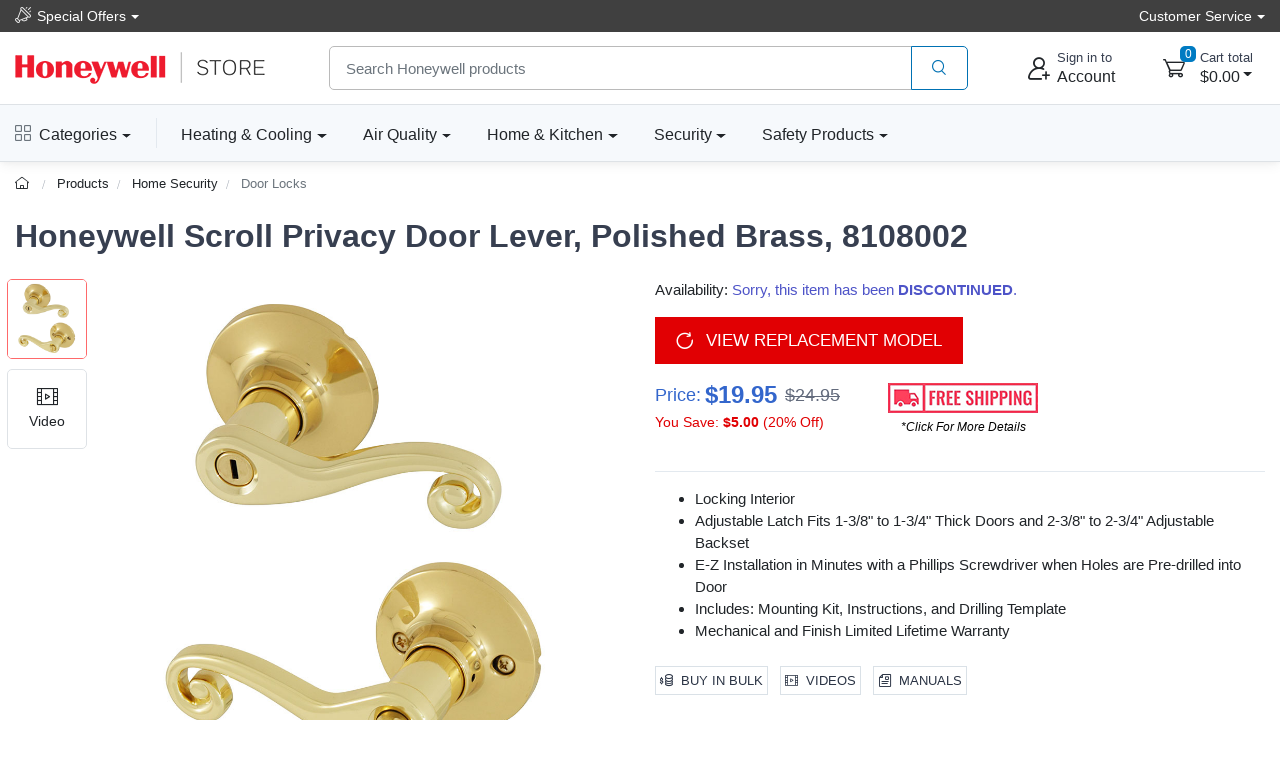

--- FILE ---
content_type: text/html; charset=UTF-8
request_url: https://www.honeywellstore.com/store/products/honeywell-scroll-privacy-lever-polished-brass-8108002.htm
body_size: 19374
content:

<!DOCTYPE html>
<html lang="en">
<head>
    <title>Honeywell Scroll Privacy Lever, Polished Brass</title>
    <meta name="description" content="For the bedroom, bathroom, any room that requires a little privacy. Featuring a thumb turn locking mechanism to avoid unexpected interruptions but can also be opened from the outside with a small tool to prevent anyone from unintentionally locking themselves out. The Honeywell Polished Brass Scroll Lever Privacy Door Lock has an adjustable latch th" />
    <meta name="keywords" content="honeywell door locks,honeywell door hardware,door lock,entry door lock,door levers,door lever,universal door levers,security door lever,entry lever,levers,honeywell door lever 8108002,8108002" />
	<link rel="canonical" href="https://www.honeywellstore.com/store/products/honeywell-scroll-privacy-lever-polished-brass-8108002.htm" />
    
<meta charset="utf-8">
<meta name="viewport" content="width=device-width, initial-scale=1, maximum-scale=5">

<link rel="icon" sizes="48x48" type="image/x-icon" href="/favicon.ico">
<link rel="icon" type="image/png" sizes="16x16" href="/images/favicon-16.png">
<link rel="icon" type="image/png" sizes="32x32" href="/images/favicon-32.png">
<link rel="icon" type="image/png" sizes="192x192" href="/images/favicon-192.png">
<link rel="apple-touch-icon" sizes="180x180" href="/images/favicon-180.png">

<link rel="preload" href="https://fonts.googleapis.com/css?family=Rubik:300,400,500,700&display=swap" as="style">
<link rel="preload" href="/assets/css/style.min.css" as="style">

<link rel="stylesheet" href="/store/assets/css/bootstrap.min.css">
<link rel="stylesheet" media="screen" id="main-styles" href="/store/assets/css/theme.min.css?v=251204">
<link href="https://fonts.googleapis.com/css?family=Rubik:300,400,500,700&display=swap" rel="stylesheet">

<!-- Google tag (gtag.js) -->
<script async src="https://www.googletagmanager.com/gtag/js?id=G-R9FWGBT2YJ"></script>
<script nonce="">
	window.dataLayer = window.dataLayer || [];
	function gtag(){dataLayer.push(arguments);}
	gtag('js', new Date());	

	gtag('config', 'G-R9FWGBT2YJ', {
		'cookie_flags': 'SameSite=None;Secure'
	});
</script>

<link href="/manifest.json" rel="manifest"/>
<meta name="theme-color" content="#ee3124"/>
<link rel="stylesheet" media="screen" id="site-styles" href="/assets/css/style.min.css">    <link rel="stylesheet" href="/store/assets/css/pages/product-detail.min.css?v=251204" />	
	
<script type="application/ld+json">
    {
        "@context": "http://schema.org/",
        "@type": "Product",
        "name": "Honeywell Scroll Privacy Door Lever, Polished Brass, 8108002",
        "image": "https://www.honeywellstore.com/store/images/products/large_images/8108002.jpg",
        "description": "For the bedroom, bathroom, any room that requires a little privacy. Featuring a thumb turn locking mechanism to avoid unexpected interruptions but can also be opened from the outside with a small tool to prevent anyone from unintentionally locking themselves out. The Honeywell Polished Brass Scroll Lever Privacy Door Lock has an adjustable latch th",
        "sku": "8108002",
        "mpn": "8108002",
        "brand": {
            "@type": "Brand",
            "name": "Honeywell"
        },
        "gtin12": "814113018292",
		"offers": {
            "@type": "Offer",
            "url": "https://www.honeywellstore.com/store/products/honeywell-scroll-privacy-lever-polished-brass-8108002.htm",
            "priceCurrency": "USD",
            "price": "19.9500",
			"priceValidUntil": "2027-01-16",
            "itemCondition": "NewCondition",
            "availability": "OutOfStock",			
			"shippingDetails": {
				"@type": "OfferShippingDetails",
				"shippingRate": {
					"@type": "MonetaryAmount",
					"value": "0",
					"currency": "USD"
				},
				"shippingDestination": {
					"@type": "DefinedRegion",
					"addressCountry": "US"
				},
				"deliveryTime": {
					"@type": "ShippingDeliveryTime",
					"handlingTime": {
						"@type": "QuantitativeValue",
						"minValue": 0,
						"maxValue": 2,
						"unitCode": "DAY"
					},
					"transitTime": {
						"@type": "QuantitativeValue",
						"minValue": 1,
						"maxValue": 5,
						"unitCode": "DAY"
					}
				},
				"weight": {
				"@type": "QuantitativeValue",
				"value": 2,
				"unitCode": "LB"
				}
			},
			"hasMerchantReturnPolicy": {
				"@type": "MerchantReturnPolicy",
				"applicableCountry": "US",
				"returnPolicyCategory": "MerchantReturnFiniteReturnWindow",
				"merchantReturnDays": 30,
				"returnMethod": "ReturnByMail",
				"returnFees": "ReturnFeesCustomerResponsibility",
				"refundType": "FullRefund",
				"merchantReturnLink": "https://www.honeywellstore.com/store/customer-service/returns-and-refunds.htm"			
			}
		}
    }
</script>	
</head>
<body>

<header class="box-shadow-sm">
    <!-- Topbar-->
    <div class="topbar topbar-hcs bg-hcs">
        <div class="container">
				<div class="topbar-text text-nowrap dropdown">
					<a class="topbar-link dropdown-toggle" href="#" data-toggle="dropdown"><i class="czi-loudspeaker mt-n1"></i>Special Offers</a>
                    <ul class="dropdown-menu">
                        <li><a class="dropdown-item" href="/store/coupon-code-sale/"><i class="czi-lable text-muted mr-2"></i>10% Off Your Next Order</a></li>
						<li><a class="dropdown-item" href="/store/category/honyeywell-smart-lighting.htm"><i class="czi-delivery text-muted mr-2"></i>Free Shipping - Smart Lights</a></li>
						<li><a class="dropdown-item" href="/store/category/portable-air-conditioners.htm"><i class="czi-delivery text-muted mr-2"></i>Free Shipping - Air Conditioners</a></li>
						<li><a class="dropdown-item" href="/store/category/refrigerators.htm"><i class="czi-delivery text-muted mr-2"></i>Free Shipping - Refrigerators</a></li>
						<div class="dropdown-divider"></div>
						<div class="dropdown-item text-center"><a class="btn btn-sm btn-primary w-100" href="/store/deals/">Item's On Sale Today</a></div>
                    </ul>
                </div>
            <div class="ml-3 text-nowrap">
                <div class="topbar-text dropdown">
					<a class="topbar-link dropdown-toggle" href="#" data-toggle="dropdown"><span class="d-none d-md-inline-block">Customer Service</span><span class="d-md-none">Help</span></a>
                    <ul class="dropdown-menu dropdown-menu-right">
                        <li><a class="dropdown-item" href="/store/customer-service/order/"><i class="czi-location text-muted mr-2"></i>Order Tracking</a></li>
                        <li><a class="dropdown-item" href="/store/volume-pricing-request-form/"><i class="czi-coins text-muted mr-2"></i>Volume/Bulk Discounts</a></li>
						<li><a class="dropdown-item" href="/store/customer-service/returns-and-refunds.htm"><i class="czi-currency-exchange text-muted mr-2"></i>Return Policy</a></li>
						<li><a class="dropdown-item" href="/store/customer-service/shipping-and-delivery.htm"><i class="czi-delivery text-muted mr-2"></i>Shipping & Delivery</a></li>
						<li><a class="dropdown-item" href="/store/customer-service/sales-and-payments.htm"><i class="czi-printer text-muted mr-2"></i>Order Processing</a></li>
						<div class="dropdown-divider"></div>
						<li><a class="dropdown-item" href="/store/customer-service/contact-us.htm"><i class="czi-support text-muted mr-2"></i>Contact Us</a></li>
						<div class="dropdown-divider"></div>
						<div class="dropdown-item text-center">
							<a class="btn btn-sm btn-primary w-100" href="/store/customer-service/">Help Center</a>
						</div>
                    </ul>
                </div>
            </div>
        </div>
    </div>
    <!-- Main Bar -->
     <!-- Main Bar -->
    <div class="navbar-sticky bg-light">
        <div class="navbar navbar-expand-md navbar-light">
            <div class="container header-nav">
                <!-- Logo -->
               <a class="navbar-brand header-logo order-md-0 order-1 py-2" href="/"><img width="250" height="32" src="/images/header-logo.png" alt="the official Honeywell brand store"></a>
                <!-- Search Bar -->
                <div class="search-bar order-2">
                    <form id="frmHeaderSearch" class="input-group" method="post">
                        <input class="form-control" type="text" id="txtHeaderSearch" name="search" placeholder="Search Honeywell products">
                        <div class="input-group-append">
                            <button id="btnHeaderSearch" class="btn btn-outline-primary" type="button" aria-label="product search"><i class="czi-search"></i></button>
                        </div>
                    </form>
                </div>		
                <!-- Account/Cart -->
				<button class="navbar-toggler" type="button" data-toggle="collapse" data-target="#navbarCollapse" aria-label="expand navigation"><span class="navbar-toggler-icon"></span></button>
				<a class="navbar-tool navbar-stuck-toggler" href="#">
					<span class="navbar-tool-tooltip">Expand menu</span>
					<div class="navbar-tool-icon-box"><i class="navbar-tool-icon czi-menu"></i></div>
				</a>
				
					<button class="navbar-tool btn text-left p-0 order-3 linkLogin" type="button" aria-label="sign in to account">
						<div class="navbar-tool-icon-box"><i class="navbar-tool-icon czi-add-user"></i></div>
						<div class="navbar-tool-text ml-n1 d-none d-sm-block"><small>Sign in to</small>Account</div>
					</button>

				
				<!-- Cart Dropdown -->
				<div class="navbar-tool dropdown ml-3 ml-lg-4 d-none d-md-flex order-4" id="divCartDropdown">
					<a class="navbar-tool-icon-box dropdown-toggle" href="/store/cart/">
						<span class="navbar-tool-label cart-count">0</span>
						<i class="navbar-tool-icon czi-cart"></i>
					</a>
					<a class="navbar-tool-text ml-1" href="/store/cart/">
						<small>Cart total</small>
						<span class="cart-total">$0.00</span>
					</a>
					<!-- Cart dropdown-->
					<div class="dropdown-menu dropdown-menu-right p-0">
						<div id="divCartContents"></div>
					</div>

				</div>
            </div>
        </div>
        <div class="navbar navbar-expand-md navbar-light navbar-stuck-menu">
            <div class="container">
			<div class="collapse navbar-collapse" id="navbarCollapse">
			<!-- All Categories menu-->
			<ul class="navbar-nav mega-nav pr-lg-2 mr-lg-4 d-none d-lg-block">
				<li class="nav-item dropdown">
					<a class="nav-link hcs-hlink dropdown-toggle pl-0" href="#" data-toggle="dropdown"><i class="czi-view-grid mr-2"></i>Categories</a>
					<div class="dropdown-menu px-2 pl-0 pb-4">
						<div class="d-flex flex-wrap flex-lg-nowrap">
							<div class="mega-dropdown-column pt-4 px-3">
								<div class="widget widget-links">
									<h6 class="font-size-base">Heating & Cooling</h6>
									<ul class="widget-list">
										<li class="widget-list-item"><a class="widget-list-link" href="/store/category/fans.htm">Fans</a></li>
										<li class="widget-list-item"><a class="widget-list-link" href="/store/category/honeywell-ceiling-fans.htm">Ceiling Fans</a></li>
										<li class="widget-list-item"><a class="widget-list-link" href="/store/category/heaters.htm">Heaters</a></li>
										<li class="widget-list-item"><a class="widget-list-link" href="/store/category/thermostats.htm">Thermostats</a></li>
										<li class="widget-list-item"><a class="widget-list-link" href="/store/category/air-coolers.htm">Air Coolers</a></li>
										<li class="widget-list-item"><a class="widget-list-link" href="/store/category/portable-air-conditioners.htm">Air Conditioners</a></li>
									</ul>
								</div>
							</div>
							<div class="mega-dropdown-column pt-4 px-3">
								<div class="widget widget-links">
								  <h6 class="font-size-base">Air Quality</h6>
								  <ul class="widget-list">
									  <li class="widget-list-item"><a class="widget-list-link" href="/store/category/air-purifiers.htm">Air Purifiers</a></li>
									  <li class="widget-list-item"><a class="widget-list-link" href="/store/category/hepa-air-purifiers.htm">HEPA Air Purifiers</a></li>
									  <li class="widget-list-item"><a class="widget-list-link" href="/store/category/humidifiers.htm">Humidifiers</a></li>
									  <li class="widget-list-item"><a class="widget-list-link" href="/store/category/dehumidifiers.htm">Dehumidifiers</a></li>
								  </ul>
								</div>
							</div>
							<div class="mega-dropdown-column pt-4 px-3">
								<div class="widget widget-links">
								  <h6 class="font-size-base">Genuine Honeywell Filters</h6>
								  <ul class="widget-list">
									  <li class="widget-list-item"><a class="widget-list-link" href="/store/category/air-purifier-filters.htm">Air Purifier Filters</a></li>
									  <li class="widget-list-item"><a class="widget-list-link" href="/store/category/humidifier-filters.htm">Humidifier Filters</a></li>
									  <li class="widget-list-item"><a class="widget-list-link" href="/store/category/furnace-hvac-filters.htm">Furnace HVAC Filters</a></li>
									  <li class="widget-list-item"><a class="widget-list-link" href="/store/category/filters-and-accessories.htm">All Air Filters</a></li>
								  </ul>
								</div>
							</div>
							<div class="mega-dropdown-column p-3">
								<a class="d-block" href="/store/category/filters-and-accessories.htm"><img src="/images/header-honeywell-air-filter-replacement.jpg" alt="honeywell replacement filters" loading="lazy"></a>
							</div>
						</div>
						<div class="d-flex flex-wrap flex-lg-nowrap">
							<div class="mega-dropdown-column pt-4 px-3">
								<div class="widget widget-links">
								  <h6 class="font-size-base">Home & Kitchen</h6>
								  <ul class="widget-list">
									  <li class="widget-list-item"><a class="widget-list-link" href="/store/category/refrigerators.htm">Refrigerators</a></li>
									  <li class="widget-list-item"><a class="widget-list-link" href="/store/category/freezers.htm">Freezers</a></li>
									  <li class="widget-list-item"><a class="widget-list-link" href="/store/category/wine-cooler-refrigerators.htm">Wine Coolers</a></li>
									  <li class="widget-list-item"><a class="widget-list-link" href="/store/category/can-cooler-refrigerators.htm">Beverage Can Coolers</a></li>	  
								  </ul>
								</div>
							</div>
							<div class="mega-dropdown-column pt-4 px-3">
								<div class="widget widget-links">
								  <h6 class="font-size-base">Lighting & Bulbs</h6>
								  <ul class="widget-list">
									  <li class="widget-list-item"><a class="widget-list-link" href="/store/category/honyeywell-smart-lighting.htm">Smart Lighting</a></li>
									  <li class="widget-list-item"><a class="widget-list-link" href="/store/category/programmable-light-switch-timers.htm">Light Switch Timers</a></li>
								  </ul>
								</div>
							</div>							
							<div class="mega-dropdown-column pt-4 px-3">
								<div class="widget widget-links">
								  <h6 class="font-size-base">Backup Power Generators</h6>
								  <ul class="widget-list">
									  <li class="widget-list-item"><a class="widget-list-link" href="/store/category/home-standby-generators.htm">Home Standby Generators</a></li>
									  <li class="widget-list-item"><a class="widget-list-link" href="/store/category/rts-transfer-switches.htm">RTS Transfer Switches</a></li>
									  <li class="widget-list-item"><a class="widget-list-link" href="/store/category/standby-generator-maintenance-kits.htm">Maintenance Kits</a></li>
								  </ul>
								</div>
							</div>
							<div class="mega-dropdown-column pt-4 px-3">
								<div class="widget widget-links">
								  <h6 class="font-size-base">Floor Care</h6>
								  <ul class="widget-list">
									  <li class="widget-list-item"><a class="widget-list-link" href="/store/category/honeywell-cordless-vacuum-cleaners.htm">Cordless Vacuums</a></li>
									  <li class="widget-list-item"><a class="widget-list-link" href="/store/category/honeywell-floor-cleaners.htm">Floor Cleaners</a></li>
									  <li class="widget-list-item"><a class="widget-list-link" href="/store/category/water-alarm.htm">Water Alarms</a></li>
								  </ul>
								</div>
							</div>
						</div>
						<div class="d-flex flex-wrap flex-lg-nowrap">
							<div class="mega-dropdown-column pt-4 px-3">
								<div class="widget widget-links">
								  <h6 class="font-size-base">Safes & Shredders</h6>
								  <ul class="widget-list">
									  <li class="widget-list-item"><a class="widget-list-link" href="/store/category/cash-boxes-and-portable-security-safes.htm">Cash & Portable Safes</a></li>
									  <li class="widget-list-item"><a class="widget-list-link" href="/store/category/fire-and-water-safes.htm">Fire & Waterproof Safes</a></li>
									  <li class="widget-list-item"><a class="widget-list-link" href="/store/category/honeywell-steel-security-safes.htm">Steel Security Safes</a></li>
									  <li class="widget-list-item"><a class="widget-list-link" href="/store/category/safes.htm">All Safes</a></li>
									  <li class="widget-list-item"><a class="widget-list-link" href="/store/category/shredders.htm">Shredders</a></li>
								  </ul>
								</div>
							</div>
							<div class="mega-dropdown-column pt-4 px-3">
								<div class="widget widget-links">
								  <h6 class="font-size-base">Door Locks & Accessories</h6>
								  <ul class="widget-list">
									  <li class="widget-list-item"><a class="widget-list-link" href="/store/category/door-chimes.htm">Door Chimes</a></li>
									  <li class="widget-list-item"><a class="widget-list-link" href="/store/category/honeywell-door-hardware-doorknobs.htm">Door Knobs</a></li>
									  <li class="widget-list-item"><a class="widget-list-link" href="/store/category/honeywell-door-hardware-levers-handlesets.htm">Door Levers & Handles</a></li>
									  <li class="widget-list-item"><a class="widget-list-link" href="/store/category/door-hardware-deadbolts.htm">Deadbolts</a></li>
								  </ul>
								</div>
							</div>
							<div class="mega-dropdown-column pt-4 px-3">
								<div class="widget widget-links">
								  <h6 class="font-size-base">Safety Products</h6>
								  <ul class="widget-list">
									  <li class="widget-list-item"><a class="widget-list-link" href="/store/category/eye-protection.htm">Eye Protection</a></li>
									  <li class="widget-list-item"><a class="widget-list-link" href="/store/category/hearing-protection-earmuffs-and-earbuds.htm">Hearing Protection</a></li>
									  <li class="widget-list-item"><a class="widget-list-link" href="/store/category/head-and-face-protection-helmets-face-masks.htm">Head & Face Protection</a></li>
									  <li class="widget-list-item"><a class="widget-list-link" href="/store/category/honeywell-personal-protective-gear.htm">Personal Protective Gear</a></li>
									  <li class="widget-list-item"><a class="widget-list-link" href="/store/category/honeywell-respiratory-protection-face-masks.htm">Respiratory Protection</a></li>
									  <li class="widget-list-item"><a class="widget-list-link" href="/store/category/personal-protective-equipment-ppe-honeywell.htm">PPE & Safety Kits</a></li>
								  </ul>
								</div>
							</div>
							<div class="mega-dropdown-column pt-4 px-3">
								<div class="widget widget-links">
								  <h6 class="font-size-base">Head & Face Protection</h6>
								  <ul class="widget-list">
									  <li class="widget-list-item"><a class="widget-list-link" href="/store/category/facemasks-and-dust-masks.htm">Facemasks</a></li>
									  <li class="widget-list-item"><a class="widget-list-link" href="/store/category/safety-glasses.htm">Safety Glasses</a></li>
									  <li class="widget-list-item"><a class="widget-list-link" href="/store/category/respirators-and-gas-masks.htm">Respirators</a></li>
									  <li class="widget-list-item"><a class="widget-list-link" href="/store/category/safety-earmuffs-and-headphones.htm">Earmuffs</a></li>
								  </ul>
								</div>
							</div>
						</div>
					</div>
				</li>
				</ul>
				<!-- Top Category menu-->
				<ul class="navbar-nav product-nav">
					<li class="nav-item dropdown">
						<a class="nav-link hcs-hlink dropdown-toggle pl-md-0" href="/store/categories/heating-and-cooling.htm" data-toggle="dropdown">Heating & Cooling</a>
						<div class="dropdown-menu p-0">
							<div class="d-flex flex-wrap flex-md-nowrap">
								<div class="mega-dropdown-column p-3">
									<div class="widget widget-links">
										<ul class="widget-list">
											<li class="widget-list-item"><a class="widget-list-link" href="/store/category/fans.htm">Fans</a></li>
											<li class="widget-list-item"><a class="widget-list-link" href="/store/category/heaters.htm">Heaters</a></li>
											<li class="widget-list-item"><a class="widget-list-link" href="/store/category/thermostats.htm">Thermostats</a></li>
											<li class="widget-list-item"><a class="widget-list-link" href="/store/category/honeywell-ceiling-fans.htm">Ceiling Fans</a></li>
											<li class="widget-list-item"><a class="widget-list-link" href="/store/category/air-coolers.htm">Portable Air Coolers</a></li>
											<li class="widget-list-item"><a class="widget-list-link" href="/store/category/portable-air-conditioners.htm">Portable Air Conditioners</a></li>
										</ul>
									</div>
								</div>
								<div class="mega-dropdown-promo m-3">
									<a href="/store/products/honeywell-x8s-smart-thermostat-x8vwf7w.htm">
										<img width="250" height="195" src="/images/header-honeywell-thermostat.jpg" class="rounded" alt="honeywell home thermostat" loading="lazy">
									</a>
								</div>
							</div>
						</div>
					</li>
					<li class="nav-item dropdown">
						<a class="nav-link hcs-hlink dropdown-toggle" href="/store/categories/home-air-quality.htm" data-toggle="dropdown">Air Quality</a>
						<div class="dropdown-menu hide-h6 p-0">
							<div class="d-flex flex-wrap flex-md-nowrap">
								<div class="mega-dropdown-column p-3">
									<div class="widget widget-links">
										<h6 class="font-size-base">Air Purifiers</h6>
										<ul class="widget-list">
											<li class="widget-list-item"><a class="widget-list-link" href="/store/category/air-purifiers.htm">Air Purifiers</a></li>
											<li class="widget-list-item"><a class="widget-list-link" href="/store/category/air-purifier-filters.htm">Air Purifier Filters</a></li>
										</ul>
									</div>
									<hr/>
									<div class="widget widget-links">
										<h6 class="font-size-base">Air Filters</h6>
										<ul class="widget-list">
											<li class="widget-list-item"><a class="widget-list-link" href="/store/category/furnace-hvac-filters.htm">Furnace Filters</a></li>
										</ul>
									</div>
								</div>
								  <div class="mega-dropdown-column p-3">
									  <div class="widget widget-links">
										<h6 class="font-size-base">Humidifiers</h6>
										<ul class="widget-list">
											<li class="widget-list-item"><a class="widget-list-link" href="/store/category/humidifiers.htm">Humidifiers</a></li>
											<li class="widget-list-item"><a class="widget-list-link" href="/store/category/humidifier-filters.htm">Humidifier Filters</a></li>
										</ul>
									</div>
									<hr/> 
									<div class="widget widget-links">
										<h6 class="font-size-base">Dehumidifiers</h6>
										<ul class="widget-list">
											<li class="widget-list-item"><a class="widget-list-link" href="/store/category/dehumidifiers.htm">Dehumidifiers</a></li>
										</ul>
									</div>
								  </div>
								<div class="mega-dropdown-promo m-3">
									<a href="/store/products/designer-series-cool-mist-humidifier-hul430b.htm">
										<img width="250" height="220" src="/images/header-honeywell-cool-mist-humidifier.jpg" class="rounded" alt="honeywell humidifier and filter" loading="lazy">
									</a>										
								</div>
							</div>
						</div>
					</li>
					<li class="nav-item dropdown">
						<a class="nav-link hcs-hlink dropdown-toggle" href="#" data-toggle="dropdown">Home & Kitchen</a>
						<div class="dropdown-menu p-0">
							<div class="d-flex flex-wrap flex-md-nowrap">
								<div class="mega-dropdown-column p-3">
									<div class="widget widget-links">
										<h6 class="font-size-base">Appliances</h6>
										<ul class="widget-list">
											<li class="widget-list-item"><a class="widget-list-link" href="/store/category/refrigerators.htm">Refrigerators</a></li>
											<li class="widget-list-item"><a class="widget-list-link" href="/store/category/freezers.htm">Freezers</a></li>
											<li class="widget-list-item"><a class="widget-list-link" href="/store/category/wine-cooler-refrigerators.htm">Wine Coolers</a></li>
											<li class="widget-list-item"><a class="widget-list-link" href="/store/category/can-cooler-refrigerators.htm">Beverage Can Coolers</a></li>
											<li class="widget-list-item"><a class="widget-list-link" href="/store/category/water-alarm.htm">Water Alarms</a></li>
											<li class="widget-list-item"><a class="widget-list-link" href="/store/category/vacuums-and-floor-cleaners.htm">Vacuums</a></li>											
										</ul>
									</div>
								</div>
								<div class="mega-dropdown-promo m-3">
									<div class="widget widget-links mt-4 mt-md-0">
										<h6 class="font-size-base">Lighting & Bulbs</h6>
										<ul class="widget-list">
											<li class="widget-list-item"><a class="widget-list-link" href="/store/category/honyeywell-smart-lighting.htm">Desk & Floor Lights</a></li>
											<li class="widget-list-item"><a class="widget-list-link" href="/store/category/programmable-light-switch-timers.htm">Light Switch Timers</a></li>
										</ul>
									</div>
								</div>
								<div class="mega-dropdown-column p-3">
										<a class="d-inline-block" href="/store/products/honeywell-office-table-lamp-gray-hwt-h01g.htm">
										<img width="250" height="250" src="/images/header-honeywell-smart-lights.jpg" class="rounded" alt="honeywell desk table and floor lights" loading="lazy">
									</a>
								</div>
							</div>							
						</div>
					</li>
					<li class="nav-item dropdown">
						<a class="nav-link hcs-hlink dropdown-toggle" href="#" data-toggle="dropdown">Security</a>
						<div class="dropdown-menu dropdown-menu-right p-0">
							<div class="d-flex flex-wrap flex-md-nowrap">
								<div class="mega-dropdown-column order-lg-3 p-3">
									<div class="widget widget-links">
										<h6 class="font-size-base">Safes & Shredders</h6>
										<ul class="widget-list">
											<li class="widget-list-item"><a class="widget-list-link" href="/store/category/cash-boxes-and-portable-security-safes.htm">Cash & Portable Safes</a></li>
											<li class="widget-list-item"><a class="widget-list-link" href="/store/category/fire-and-water-safes.htm">Fire & Waterproof Safes</a></li>
											<li class="widget-list-item"><a class="widget-list-link" href="/store/category/honeywell-steel-security-safes.htm">Steel Security Safes</a></li>
											<li class="widget-list-item"><a class="widget-list-link" href="/store/category/safes.htm">All Safes</a></li>
											<li class="widget-list-item"><a class="widget-list-link" href="/store/category/shredders.htm">Shredders</a></li>	
										</ul>
									</div>
									<hr/>
									<div class="widget widget-links mt-4 mt-md-0">
									<h6 class="font-size-base">Security Lighting</h6>
										<ul class="widget-list">
											<li class="widget-list-item"><a class="widget-list-link" href="/store/category/programmable-light-switch-timers.htm">Light Switch Timers</a></li>
										</ul>
									</div>										
								</div>
								<div class="mega-dropdown-column order-lg-2 p-3">
									<div class="widget widget-links">
										<h6 class="font-size-base">Door Locks & Accessories</h6>
										<ul class="widget-list">
											<li class="widget-list-item"><a class="widget-list-link" href="/store/category/door-chimes.htm">Door Chimes</a></li>
											<li class="widget-list-item"><a class="widget-list-link" href="/store/category/honeywell-door-hardware-doorknobs.htm">Door Knobs</a></li>
											<li class="widget-list-item"><a class="widget-list-link" href="/store/category/honeywell-door-hardware-levers-handlesets.htm">Door Levers & Handles</a></li>
											<li class="widget-list-item"><a class="widget-list-link" href="/store/category/door-hardware-deadbolts.htm">Deadbolts</a></li>
										</ul>
									</div>
									<hr/>
									<div class="widget widget-links mt-4 mt-md-0">
										<h6 class="font-size-base">Generators</h6>
										<ul class="widget-list">
											<li class="widget-list-item"><a class="widget-list-link" href="/store/category/home-standby-generators.htm">Home Standby Generators</a></li>
											<li class="widget-list-item"><a class="widget-list-link" href="/store/category/rts-transfer-switches.htm">RTS Transfer Switches</a></li>
											<li class="widget-list-item"><a class="widget-list-link" href="/store/category/standby-generator-maintenance-kits.htm">Maintenance Kits</a></li>
										</ul>
									</div>
								</div>
								<div class="mega-dropdown-promo order-lg-1 m-3">
									<a href="/store/category/fire-and-water-safes.htm">
										<img width="250" height="170" src="/images/honeywell-header-fire-and-water-safe.jpg" class="rounded" alt="honeywell fire safe" loading="lazy">
									</a>
									<hr/>
									<a href="/store/products/plug-in-wireless-doorbell-with-strobe-light-3-series-rdwl313p.htm">
										<img width="250" height="170" src="/images/honeywell-header-wifi-door-bell.jpg" class="rounded" alt="honeywell door chime bell" loading="lazy">
									</a>
								</div>
							</div>
						</div>
					</li>
					<li class="nav-item dropdown">
						<a class="nav-link hcs-hlink dropdown-toggle" href="#" data-toggle="dropdown">Safety Products</a>
						<div class="dropdown-menu dropdown-menu-right p-0">
							<div class="d-flex flex-wrap flex-md-nowrap">
								<div class="mega-dropdown-column p-3 order-lg-3">
									<div class="widget widget-links">
										<a href="/store/category/eye-protection.htm"><h6 class="font-size-base">Eye Protection</h6></a>
										<ul class="widget-list">
											<li class="widget-list-item"><a class="widget-list-link" href="/store/category/safety-glasses.htm">Safety Glasses</a></li>
											<li class="widget-list-item"><a class="widget-list-link" href="/store/category/safety-goggles.htm">Safety Googles</a></li>
											<li class="widget-list-item"><a class="widget-list-link" href="/store/category/reading-glasses.htm">Reading Glasses</a></li>
											<li class="widget-list-item"><a class="widget-list-link" href="/store/category/safety-glasses-accessories.htm">Accessories</a></li>
										</ul>
									</div>	
									<hr/>
									<div class="widget widget-links mt-4 mt-md-0">	
										<a href="/store/category/hearing-protection-earmuffs-and-earbuds.htm"><h6 class="font-size-base">Hearing Protection</h6></a>
										<ul class="widget-list">											
											<li class="widget-list-item"><a class="widget-list-link" href="/store/category/safety-earmuffs-and-headphones.htm">Earmuffs</a></li>
											<li class="widget-list-item"><a class="widget-list-link" href="/store/category/safety-earplugs.htm">Earplugs</a></li>
											<li class="widget-list-item"><a class="widget-list-link" href="/store/category/hearing-protection-accessories.htm">Accessories</a></li>
										</ul>
									</div>
								</div>
								<div class="mega-dropdown-column p-3 order-lg-2">
									<div class="widget widget-links">
										<a href="/store/category/head-and-face-protection-helmets-face-masks.htm"><h6 class="font-size-base">Head & Face Protection</h6></a>
										<ul class="widget-list">											
											<li class="widget-list-item"><a class="widget-list-link" href="/store/category/safety-faceshields.htm">Faceshields</a></li>
											<li class="widget-list-item"><a class="widget-list-link" href="/store/category/safety-helmets-and-hard-hats.htm">Hats & Helmets</a></li>
											<li class="widget-list-item"><a class="widget-list-link" href="/store/category/respirators-and-gas-masks.htm">Masks</a></li>
											<li class="widget-list-item"><a class="widget-list-link" href="/store/category/honeywell-personal-protective-gear.htm">Personal Gear</a></li>
										</ul>										
									</div>	
									<hr/>
									<div class="widget widget-links mt-4 mt-md-0">
										<a href="/store/category/honeywell-respiratory-protection-face-masks.htm"><h6 class="font-size-base">Respiratory Protection</h6></a>
										<ul class="widget-list">
											<li class="widget-list-item"><a class="widget-list-link" href="/store/category/facemasks-and-dust-masks.htm">Facemasks</a></li>
											<li class="widget-list-item"><a class="widget-list-link" href="/store/category/respirators-and-gas-masks.htm">Respirators</a></li>
											<li class="widget-list-item"><a class="widget-list-link" href="/store/category/respirator-filters-and-cartridges.htm">Respirator Filters</a></li>
											<li class="widget-list-item"><a class="widget-list-link" href="/store/category/personal-protective-equipment-ppe-honeywell.htm">PPE & Safety Kits</a></li>
										</ul>
									</div>
								</div>
								<div class="mega-dropdown-promo order-lg-1 m-3">
									<a href="/store/products/honeywell-shooting-sports-impact-series-electronic-earmuffs-r-01526.htm">
										<img width="250" height="170" src="/images/header-howard-leight-shooting-earmuff.jpg" class="rounded" alt="howard leight shooting range ear muffs" loading="lazy">
									</a>
									<hr/>
									<a href="/store/products/honeywell-performance-safety-eyewear-eye-protection-glasses-rws-51025.htm">
										<img width="250" height="170" src="/images/header-honywell-premium-safety-eyeware.jpg" class="rounded" alt="honeywell industrial safety eye ware" loading="lazy">
									</a>
								</div>							
							</div>
						</div>
					</li>
				</ul>
				</div>
			</div>
        </div>
    </div>
</header>

<div class="modal fade" id="dlgLogin" tabindex="-1" role="dialog">
    <div class="modal-dialog modal-dialog-centered" role="document">
        <div class="modal-content">
            <div class="modal-header">
                <ul class="nav nav-tabs card-header-tabs" role="tablist" aria-label="Account sign in or sign up">
                    <li class="nav-item">
                        <a class="nav-link active" href="#frmLogin" data-toggle="tab" role="tab" aria-selected="true" aria-controls="frmLogin">
                            <i class="czi-unlocked mr-2 mt-n1"></i>Sign in
                        </a>
                    </li>
                    <li class="nav-item">
                        <a class="nav-link" href="#divAccountInfo" data-toggle="tab" role="tab" aria-selected="false" aria-controls="divAccountInfo">
                            <i class="czi-add-user mr-2 mt-n1"></i>Info
                        </a>
                    </li>
                </ul>
                <button class="close" type="button" data-dismiss="modal" aria-label="Close">
                    <span aria-hidden="true">&times;</span>
                </button>
            </div>

            <div class="modal-body tab-content py-4">
                <form class="needs-validation tab-pane fade show active" novalidate id="frmLogin" role="tabpanel">
                    <div class="form-group">
                        <label for="txtLoginEmail">Email address</label>
                        <input class="form-control" type="email" id="txtLoginEmail" name="e" required autocomplete="username">
                        <div class="invalid-feedback">Please enter a valid email address.</div>
                    </div>
                    <div class="form-group hideForgot">
                        <label for="txtLoginPass">Password</label>
                        <div class="password-toggle">
                            <input class="form-control" type="password" id="txtLoginPass" name="p" required autocomplete="current-password">
                            <label class="password-toggle-btn">
                                <input class="custom-control-input" type="checkbox" name="show-password-toggle"><i class="czi-eye password-toggle-indicator"></i><span class="sr-only">Show password</span>
                            </label>
                        </div>
                    </div>
                    <div class="hideForgot">
                        <div class="form-group d-flex flex-wrap justify-content-between">
                            <div class="custom-control custom-checkbox mb-2">
                                <input class="custom-control-input" type="checkbox" id="si-remember">
                                <label class="custom-control-label" for="si-remember">Remember me</label>
                            </div>
                            <button id="linkForgot" class="btn btn-link font-size-sm p-0 mb-2" type="button">Forgot password?</button>
                        </div>
                    </div>
                    <div id="divLoginForgotPass" class="alert alert-warning d-none">
                        Enter your Email address above, and we will send you an email with a link to reset your password.
                    </div>
                    <input class="noseeum" autocomplete="off" type="text" name="url" aria-label="not in use" tabindex="-1">
                    <div id="divLoginError" class="alert alert-danger m-b-0 d-none"></div>
                    <button id="btnLogin" class="btn btn-primary btn-block btn-shadow" type="button">Sign in</button>
                    <button id="btnResetPass" class="btn btn-primary btn-block btn-shadow d-none" type="button">Send Email</button>
                </form>

                <div class="tab-pane font-size-md fade" id="divAccountInfo" role="tabpanel">
					<div class="h6">Creating an account is easy:</div>
					<p>When checking out, simply select the "New Customer" option. All you need to get started is a valid email address and a secure password of your choosing. After your purchase is complete, your account will be created, and you will immediately gain all the benefits of being an account holder. If you have previously placed an order with us as a guest, you can try using the "Forgot Password" feature under the "Sign In" tab.</p>
					<div class="h6">Benefits of having an account:</div>
					<ul>
						<li>Real-time status updates on all your orders and returns.</li>
						<li>Ability to view detailed order history.</li>
						<li>Eligibility to enroll in subscription items for recurring discounts.</li>
						<li>Access to more store features and quicker customer support.</li>
						<li>Connection to a dedicated sales representative if placing bulk orders.</li>
					</ul>
					<hr>
					<div class="h6">Manage your account settings:</div>
						<ul>
							<li>Update your email address and password.</li>
							<li>Unsubscribe from email promotions.</li>
							<li>Manage item subscriptions.</li>
							<li>Delete your account and remove your information.</li>
						</ul>
					<div class="cs-alert">We respect your privacy and are committed to protecting any personal information you may provide us through our Website. View our <a href="/store/privacy-policy/">privacy policy</a> for more info.</div>
                </div>
            </div>
        </div>
    </div>
</div>
<div class="breadcrumb-nav" aria-label="breadcrumb">
	<div class="container">
		<ul class="breadcrumb container" id="crumbs">
			<li class="breadcrumb-item">
				<a href="/" title="Return to Home"><i class="czi-home"></i></a>
			</li>
			<li class="breadcrumb-item" id="breadcrumb_trail">
				<a href="/store/categories/honeywell-products.htm" title="">Products</a>
			</li>
			<li class="breadcrumb-item" id="">
				<a href="/store/categories/security-and-safety.htm" title="">Home Security</a>
			</li><li class="breadcrumb-item active" aria-current="page">
				<a id="breadcrumb_thispage" href="/store/category/door-locks.htm" title="">Door Locks</a>
			</li>
		</ul>
	</div>	
</div>

<div class="container page-content">
<div class="page-header">
    <h1 class="mb-4">Honeywell Scroll Privacy Door Lever, Polished Brass, 8108002</h1>
</div>	
    <div class="row">	
        <div class="col-md-6 mb-4" style="min-height:300px;">
			<div class="cz-product-gallery cz-gallery">
				
				<!-- main image preview -->
                <div class="cz-preview order-2">
					<div class="cz-preview-item active" id="mimage1">
						<a class="gallery-item" href="/store/images/products/large_images/8108002.jpg" role="button" data-lightbox="product-gallery"  data-title="Honeywell Scroll Privacy Door Lever, Polished Brass, 8108002">
							<img width="500" height="500" src="/store/images/products/large_images/8108002.jpg" alt="Honeywell Scroll Privacy Door Lever, Polished Brass, 8108002" fetchpriority="high">
						</a>
					</div>	
										
                </div>
				<!-- thumbnails carousel -->
                <div class="cz-thumblist order-1">
					<div class="cz-carousel cz-controls-static cz-controls-sm cz-controls-vertical order-sm-1">
						<div class="cz-carousel-inner" data-carousel-options='{"items": 4, "gutter": 10, "axis": "vertical", "nav": false, "loop": false, "responsive": {"0":{"items":4}, "400":{"items":5}, "768":{"items":4}, "1100":{"items":5}, "1275":{"items":6}}}'>
							<a class="cz-thumblist-item active" href="#mimage1" role="button" aria-label="View Main Image">
								<img width="78" height="78" src="/store/images/products/large_images/8108002.jpg" alt="thumbnail 1 - 8108002">
							</a>
														<a class="cz-thumblist-item video-item gallery-item" href="https://www.youtube.com/watch?v=W2_lqVpLsgQ">
								<div class="cz-thumblist-item-text"><i class="czi-video"></i>Video</div>
							</a>					
													</div>
					</div>
				</div>
				
			</div>
        </div>

        <div class="col-md-6 mb-4">

            
            <div class="mb-2 font-size-md">
                Availability:
                <span class="text-accent">
                    Sorry, this item has been <strong>DISCONTINUED</strong>.<div class="my-3"><a class="btn btn-lg btn-cart" href="https://www.honeywellstore.com/store/products/honeywell-scroll-entry-lever-polished-brass-8108001.htm"><i class="czi-reload mr-2"></i> View Replacement Model</a></div>                </span>

                            </div>

            
            <div class="d-flex flex-wrap align-items-center mt-3">
                <div class="prices mb-3 mr-5">
                    
        <div class="d-flex align-items-center mb-1">
            <span class="text-price font-size-lg mr-1">Price:</span>
            <span class="sell-price text-price mr-2">$19.95</span>
			<del class="text-muted font-size-lg">$24.95</del>
        </div>
		        <div class="you-save">
            You Save:
            <b>$5.00</b>
            (20% Off)
        </div>

					
					<div class="font-size-md mt-2">
						
											
					</div>
                </div>

                <div class="mb-3">
                            <div class="free-ship-banner">
            <a class="free-shipt" target="_blank" href="/store/free-shipping-details/">
                <div class="free-shipimg">
                    <img class="free-shipi" width="150" height="30" src="/store/images/free-shipping-icon.jpg" alt="free shipping online only">
                </div>
                <div class="free-shiptext">*Click For More Details</div>
            </a>
        </div>
                </div>
            </div>

            
<form id="frmCart">

    	<hr>
    
</form>
			<div id="productFeatures" class="font-size-md">
				<div class="collapse" id="collapseFeatures">
					<div id="showFeatures"> 
						<div class="pb-2"><ul><li>Locking Interior </li><li>Adjustable Latch Fits 1-3/8" to 1-3/4" Thick Doors and 2-3/8" to 2-3/4" Adjustable Backset </li><li>E-Z Installation in Minutes with a Phillips Screwdriver when Holes are Pre-drilled into Door </li><li>Includes: Mounting Kit, Instructions, and Drilling Template </li><li>Mechanical and Finish Limited Lifetime Warranty</li></ul></div>					</div>
				</div>
				<a id="showFeaturesbtn" class="collapsed" role="button" data-toggle="collapse" href="#collapseFeatures" aria-expanded="true" aria-controls="collapseFeatures" aria-label="show more features"><span>Product Features</span></a>
			</div>
			
			<div class="mt-3" style="min-height:37px;">	
									<a class="btn btn-sm btn-outline-secondary p-1 mb-2 mr-2" target="_blank" href="/store/volume-pricing-request-form/8108002"><i class="czi-coins mr-2"></i>Buy In Bulk</a>				
									<button class="btn btn-sm btn-outline-secondary p-1 mb-2 mr-2 scroll-to-videos" type="button" data-toggle="collapse" data-target="#productVideos" aria-expanded="true" aria-controls="productVideos"><i class="czi-video mr-2"></i>Videos</button>
									<a class="btn btn-sm btn-outline-secondary p-1 mb-2 mr-2" href="#productManuals"><i class="czi-document mr-2"></i>Manuals</a>
							</div>	
			
        </div>
    </div>

    <ul class="product-tabs nav nav-tabs font-size-lg" style="min-height:52px;" role="tablist" id="tabList">
        <li class="nav-item" role="tab">
            <a href="#description" class="nav-link" data-toggle="tab" aria-controls="description" aria-label="description tab">
                Description
            </a>
        </li>
                    </ul>

    <div class="tab-content" id="tabContent">
        <div id="description" class="tab-pane fade" role="tabpanel">
            For the bedroom, bathroom, any room that requires a little privacy. Featuring a thumb turn locking mechanism to avoid unexpected interruptions but can also be opened from the outside with a small tool to prevent anyone from unintentionally locking themselves out. The Honeywell Polished Brass Scroll Lever Privacy Door Lock has an adjustable latch that fits 1-3/8 In. ~ 1-3/4 In. thick doors and 2-3/8 In. ~ 2-3/4 In. adjustable backset. E-Z installation in minutes with a Phillips screwdriver when holes are pre-drilled into the door. Package contents include an adjustable latch, mounting hardware, instructions and drilling template. Backed by a mechanical and finish limited lifetime warranty.        </div>

        
        

    </div>
	<div class="sub-header">Product Details</div><ul><li>Exterior Dimension: 2.90 in H x 6.90 in W x 5.40 in D</li><li>Weight: 1.34 lbs</li></ul><div class="sub-header" id="productManuals">Product Specs</div><div class="d-flex align-items-center my-1 pl-3"><div class="font-weight-bold mr-1">UPC:</div><div>814113018292</div></div><div class="d-flex align-items-center my-1 pl-3"><div class="font-weight-bold mr-1">MPN:</div><div>8108002</div></div><div class="d-flex align-items-center my-1 pl-3"><div class="font-weight-bold mr-1">Category:</div><div><a href="/store/category/door-locks.htm" title="View All Door Locks">Door Locks</a></div></div><div class="sub-header">Product Manuals</div><ul class="list-unstyled"><li><a class="d-inline-flex align-items-center my-1 pl-3" href="/store/images/pdf/honeywell-handle-set-door-lock-manual.pdf" target="_blank" title="Honeywell Door Knob & Handleset Lock Set Manual for Honeywell Scroll Privacy Door Lever, Polished Brass, 8108002"><i class="czi-document mr-1"></i>Honeywell Door Knob & Handleset Lock Set Manual</a></li></ul><!-- Product panels-->
    <div class="accordion font-size-md mt-4" id="productPanels">
                    <div class="card">
                <div class="card-header">
                    <h2 class="accordion-heading"><a class="collapsed" href="#productVideos" role="button" data-toggle="collapse" aria-expanded="true" aria-controls="productVideos"><i class="czi-video text-muted lead align-middle mt-n1 mr-2"></i>Product Video<span class="accordion-indicator"><i data-feather="chevron-up"></i></span></a></h2>
                </div>
                <div class="collapse" id="productVideos" data-parent="#productPanels">
                    <div class="card-body">
                        <div class="subsectitle">
                            Honeywell Scroll Privacy Door Lever, Polished Brass, 8108002 Video                        </div>
                        <div class="owl-carousel owl-theme-p owl-videos">
                            <div class="item-video">
                                <a class="owl-video" href="https://www.youtube.com/watch?v=W2_lqVpLsgQ?&autoplay=1">Watch Honeywell Scroll Privacy Door Lever, Polished Brass, 8108002 Video On Youtube</a>
                            </div>
                                                    </div>
                    </div>
                </div>
            </div>
        
                    <div class="card">
                <div class="card-header">
                    <h2 class="accordion-heading"><a class="collapsed" href="#productBulk" role="button" data-toggle="collapse" aria-expanded="true" aria-controls="productBulk"><i class="czi-coins text-muted align-middle mt-n1 mr-2"></i>Buy In Bulk<span class="accordion-indicator"><i data-feather="chevron-up"></i></span></a></h2>
                </div>
                <div class="collapse" id="productBulk" data-parent="#productPanels">
                    <div class="card-body">
                        <p>
    If you are interested in ordering a large quantity of items you may qualify for volume pricing discounts. Volume Discount Pricing is a great way for customers to save big on large, bulk orders of most items available in our store. Please <a target="_blank" href="/store/volume-pricing-request-form/">send a bulk order request</a> to our friendly sales staff so they may create a quote and provide personal service for your order! You will receive a response within 1-2 business days and our office hours are Monday through Friday, 8am-5pm CST.
</p>
<div class="row">
    <div class="col-lg-8 mt-5">
        <b>We make it as easy as possible to ensure you get the lowest prices available:</b>
        <ul>
            <li>Let us know what products & the quantities you are interested in.</li>
            <li>Get a detailed quote from a dedicated sales rep.</li>
            <li>Our warehouse ships directly to you.</li>
            <li>You enjoy the savings & are now a preferred customer.</li>
        </ul>
        <a class="btn btn-primary" target="_blank" href="/store/volume-pricing-request-form/8108002">Send A Request Now</a>
    </div>
    <div class="col-lg-4 mt-5 mobile-hide">
        <div class="vpd-image">
            <span class="vpd-image-over">Direct From Warehouse Pricing</span>
            <a target="_blank" href="/store/volume-pricing-request-form/">
                <img src="/store/images/pages/warehouse.jpg" alt="bulk purchase, wholesale pricing" width="350" height="233">
            </a>
        </div>
    </div>
</div>                    </div>
                </div>
            </div>
        
    </div>
	
	
    
    
        <div class="related-row">
            <h3>Related Products</h3>
            <div class="owl-carousel owl-theme-p normal-sizeowl">

                <div class="item">
	<div class="owl-img-container">
		<a href="/store/products/honeywell-classic-privacy-knob-satin-nickel-8101302.htm" title="View info for Honeywell Classic Privacy Door Knob, Satin Nickel">
			<img width="200" height="200" class="owl-main-img owl-lazy" alt="Honeywell Classic Privacy Door Knob, Satin Nickel"
				 data-src="/store/images/products/thumbnails/8101302.jpg" src="/store/images/products/thumbnails/8101302.jpg" />
		</a>
		<button class="quick-view btn btn-square" type="button" data-id="19014" data-url="/store/products/honeywell-classic-privacy-knob-satin-nickel-8101302.htm" data-title="Honeywell Classic Privacy Door Knob, Satin Nickel">
			<i class="czi-eye align-middle mr-1"></i>Quick view
		</button>
	</div>	
    <div class="owl-title-text">
        <a href="/store/products/honeywell-classic-privacy-knob-satin-nickel-8101302.htm" title="View info for Honeywell Classic Privacy Door Knob, Satin Nickel">
            Honeywell Classic Privacy Door Knob, Satin Nickel        </a>
    </div>
	<div class="d-flex align-items-center">
		<div class="product-line mr-2">MPN: 8101302</div>
			</div>	
	
	<div class="d-flex align-items-center">
		<span class="text-price font-size-lg mr-3">
			$29.95		</span>
					
			<span class="text-sale font-size-sm">
				Save: $20.00			</span>		
			</div>
</div><div class="item">
	<div class="owl-img-container">
		<a href="/store/products/honeywell-double-cylinder-deadbolt-oil-rubbed-bronze-8112409.htm" title="View info for Honeywell Double Cylinder Deadbolt, Oil Rubbed Bronze">
			<img width="200" height="200" class="owl-main-img owl-lazy" alt="Honeywell Double Cylinder Deadbolt, Oil Rubbed Bronze"
				 data-src="/store/images/products/thumbnails/8112409.jpg" src="/store/images/products/thumbnails/8112409.jpg" />
		</a>
		<button class="quick-view btn btn-square" type="button" data-id="19016" data-url="/store/products/honeywell-double-cylinder-deadbolt-oil-rubbed-bronze-8112409.htm" data-title="Honeywell Double Cylinder Deadbolt, Oil Rubbed Bronze">
			<i class="czi-eye align-middle mr-1"></i>Quick view
		</button>
	</div>	
    <div class="owl-title-text">
        <a href="/store/products/honeywell-double-cylinder-deadbolt-oil-rubbed-bronze-8112409.htm" title="View info for Honeywell Double Cylinder Deadbolt, Oil Rubbed Bronze">
            Honeywell Double Cylinder Deadbolt, Oil Rubbed Bronze        </a>
    </div>
	<div class="d-flex align-items-center">
		<div class="product-line mr-2">MPN: 8112409</div>
			</div>	
	
	<div class="d-flex align-items-center">
		<span class="text-price font-size-lg mr-3">
			$29.95		</span>
					
			<span class="text-sale font-size-sm">
				Save: $20.00			</span>		
			</div>
</div><div class="item">
	<div class="owl-img-container">
		<a href="/store/products/honeywell-single-cylinder-deadbolt-polished-brass-8111009.htm" title="View info for Honeywell Single Cylinder Deadbolt, Polished Brass">
			<img width="200" height="200" class="owl-main-img owl-lazy" alt="Honeywell Single Cylinder Deadbolt, Polished Brass"
				 data-src="/store/images/products/thumbnails/8111009.jpg" src="/store/images/products/thumbnails/8111009.jpg" />
		</a>
		<button class="quick-view btn btn-square" type="button" data-id="19027" data-url="/store/products/honeywell-single-cylinder-deadbolt-polished-brass-8111009.htm" data-title="Honeywell Single Cylinder Deadbolt, Polished Brass">
			<i class="czi-eye align-middle mr-1"></i>Quick view
		</button>
	</div>	
    <div class="owl-title-text">
        <a href="/store/products/honeywell-single-cylinder-deadbolt-polished-brass-8111009.htm" title="View info for Honeywell Single Cylinder Deadbolt, Polished Brass">
            Honeywell Single Cylinder Deadbolt, Polished Brass        </a>
    </div>
	<div class="d-flex align-items-center">
		<div class="product-line mr-2">MPN: 8111009</div>
			</div>	
	
	<div class="d-flex align-items-center">
		<span class="text-price font-size-lg mr-3">
			$29.95		</span>
					
			<span class="text-sale font-size-sm">
				Save: $20.00			</span>		
			</div>
</div><div class="item">
	<div class="owl-img-container">
		<a href="/store/products/honeywell-wave-entry-lever-oil-rubbed-bronze-8106401.htm" title="View info for Honeywell Wave Entry Door Lever, Oil Rubbed Bronze">
			<img width="200" height="200" class="owl-main-img owl-lazy" alt="Honeywell Wave Entry Door Lever, Oil Rubbed Bronze"
				 data-src="/store/images/products/thumbnails/8106401.jpg" src="/store/images/products/thumbnails/8106401.jpg" />
		</a>
		<button class="quick-view btn btn-square" type="button" data-id="19039" data-url="/store/products/honeywell-wave-entry-lever-oil-rubbed-bronze-8106401.htm" data-title="Honeywell Wave Entry Door Lever, Oil Rubbed Bronze">
			<i class="czi-eye align-middle mr-1"></i>Quick view
		</button>
	</div>	
    <div class="owl-title-text">
        <a href="/store/products/honeywell-wave-entry-lever-oil-rubbed-bronze-8106401.htm" title="View info for Honeywell Wave Entry Door Lever, Oil Rubbed Bronze">
            Honeywell Wave Entry Door Lever, Oil Rubbed Bronze        </a>
    </div>
	<div class="d-flex align-items-center">
		<div class="product-line mr-2">MPN: 8106401</div>
		            <a class="star-rating" href="/store/products/reviews/8106401">
                <span class="fa fa-star czi-star-filled" aria-hidden="true"></span><span class="fa fa-star czi-star-filled" aria-hidden="true"></span><span class="fa fa-star czi-star-filled" aria-hidden="true"></span><span class="fa fa-star czi-star-filled" aria-hidden="true"></span><span class="fa fa-star czi-star-filled" aria-hidden="true"></span>                (2)
            </a>		
        	</div>	
	
	<div class="d-flex align-items-center">
		<span class="text-price font-size-lg mr-3">
			$29.95		</span>
					
			<span class="text-sale font-size-sm">
				Save: $20.00			</span>		
			</div>
</div><div class="item">
	<div class="owl-img-container">
		<a href="/store/products/honeywell-electronic-deadbolt-door-lock-antique-brass-8712109.htm" title="View info for Honeywell Electronic Deadbolt Door Lock with Keypad, Antique Brass">
			<img width="200" height="200" class="owl-main-img owl-lazy" alt="Honeywell Electronic Deadbolt Door Lock with Keypad, Antique Brass"
				 data-src="/store/images/products/thumbnails/8712109-honeywell-electronic-deadbolt-door-lock-antique-brass.jpg" src="/store/images/products/thumbnails/8712109-honeywell-electronic-deadbolt-door-lock-antique-brass.jpg" />
		</a>
		<button class="quick-view btn btn-square" type="button" data-id="18402" data-url="/store/products/honeywell-electronic-deadbolt-door-lock-antique-brass-8712109.htm" data-title="Honeywell Electronic Deadbolt Door Lock with Keypad, Antique Brass">
			<i class="czi-eye align-middle mr-1"></i>Quick view
		</button>
	</div>	
    <div class="owl-title-text">
        <a href="/store/products/honeywell-electronic-deadbolt-door-lock-antique-brass-8712109.htm" title="View info for Honeywell Electronic Deadbolt Door Lock with Keypad, Antique Brass">
            Honeywell Electronic Deadbolt Door Lock with Keypad, Antique Brass        </a>
    </div>
	<div class="d-flex align-items-center">
		<div class="product-line mr-2">MPN: 8712109</div>
			</div>	
	
	<div class="d-flex align-items-center">
		<span class="text-price font-size-lg mr-3">
			$109.95		</span>
					
			<span class="text-sale font-size-sm">
				Save: $50.00			</span>		
			</div>
</div><div class="item">
	<div class="owl-img-container">
		<a href="/store/products/honeywell-wave-entry-lever-polished-brass-8106001.htm" title="View info for Honeywell Wave Entry Door Lever, Polished Brass">
			<img width="200" height="200" class="owl-main-img owl-lazy" alt="Honeywell Wave Entry Door Lever, Polished Brass"
				 data-src="/store/images/products/thumbnails/8106001.jpg" src="/store/images/products/thumbnails/8106001.jpg" />
		</a>
		<button class="quick-view btn btn-square" type="button" data-id="19040" data-url="/store/products/honeywell-wave-entry-lever-polished-brass-8106001.htm" data-title="Honeywell Wave Entry Door Lever, Polished Brass">
			<i class="czi-eye align-middle mr-1"></i>Quick view
		</button>
	</div>	
    <div class="owl-title-text">
        <a href="/store/products/honeywell-wave-entry-lever-polished-brass-8106001.htm" title="View info for Honeywell Wave Entry Door Lever, Polished Brass">
            Honeywell Wave Entry Door Lever, Polished Brass        </a>
    </div>
	<div class="d-flex align-items-center">
		<div class="product-line mr-2">MPN: 8106001</div>
			</div>	
	
	<div class="d-flex align-items-center">
		<span class="text-price font-size-lg mr-3">
			$29.95		</span>
					
			<span class="text-sale font-size-sm">
				Save: $20.00			</span>		
			</div>
</div><div class="item">
	<div class="owl-img-container">
		<a href="/store/products/honeywell-bluetooth-enabled-entry-door-knob-nickel-8832301s.htm" title="View info for Honeywell Bluetooth Digital Door Knob Lock, Satin Nickel">
			<img width="200" height="200" class="owl-main-img owl-lazy" alt="Honeywell Bluetooth Digital Door Knob Lock, Satin Nickel"
				 data-src="/store/images/products/thumbnails/8832301s-honeywell-bluetooth-enabled-entry-door-knob-nickel.jpg" src="/store/images/products/thumbnails/8832301s-honeywell-bluetooth-enabled-entry-door-knob-nickel.jpg" />
		</a>
		<button class="quick-view btn btn-square" type="button" data-id="19316" data-url="/store/products/honeywell-bluetooth-enabled-entry-door-knob-nickel-8832301s.htm" data-title="Honeywell Bluetooth Digital Door Knob Lock, Satin Nickel">
			<i class="czi-eye align-middle mr-1"></i>Quick view
		</button>
	</div>	
    <div class="owl-title-text">
        <a href="/store/products/honeywell-bluetooth-enabled-entry-door-knob-nickel-8832301s.htm" title="View info for Honeywell Bluetooth Digital Door Knob Lock, Satin Nickel">
            Honeywell Bluetooth Digital Door Knob Lock, Satin Nickel        </a>
    </div>
	<div class="d-flex align-items-center">
		<div class="product-line mr-2">MPN: 8832301S</div>
		            <a class="star-rating" href="/store/products/reviews/8832301S">
                <span class="fa fa-star czi-star-filled" aria-hidden="true"></span><span class="fa fa-star czi-star-filled" aria-hidden="true"></span><span class="fa fa-star czi-star-filled" aria-hidden="true"></span><span class="fa fa-star czi-star-filled" aria-hidden="true"></span><span class="fa fa-star-o czi-star" aria-hidden="true"></span>                (1)
            </a>		
        	</div>	
	
	<div class="d-flex align-items-center">
		<span class="text-price font-size-lg mr-3">
			$219.95		</span>
					
			<span class="text-sale font-size-sm">
				Save: $90.00			</span>		
			</div>
</div><div class="item">
	<div class="owl-img-container">
		<a href="/store/products/honeywell-classic-privacy-knob-oil-rubbed-bronze-8101402.htm" title="View info for Honeywell Classic Privacy Door Knob, Oil Rubbed Bronze">
			<img width="200" height="200" class="owl-main-img owl-lazy" alt="Honeywell Classic Privacy Door Knob, Oil Rubbed Bronze"
				 data-src="/store/images/products/thumbnails/8101402.jpg" src="/store/images/products/thumbnails/8101402.jpg" />
		</a>
		<button class="quick-view btn btn-square" type="button" data-id="19013" data-url="/store/products/honeywell-classic-privacy-knob-oil-rubbed-bronze-8101402.htm" data-title="Honeywell Classic Privacy Door Knob, Oil Rubbed Bronze">
			<i class="czi-eye align-middle mr-1"></i>Quick view
		</button>
	</div>	
    <div class="owl-title-text">
        <a href="/store/products/honeywell-classic-privacy-knob-oil-rubbed-bronze-8101402.htm" title="View info for Honeywell Classic Privacy Door Knob, Oil Rubbed Bronze">
            Honeywell Classic Privacy Door Knob, Oil Rubbed Bronze        </a>
    </div>
	<div class="d-flex align-items-center">
		<div class="product-line mr-2">MPN: 8101402</div>
			</div>	
	
	<div class="d-flex align-items-center">
		<span class="text-price font-size-lg mr-3">
			$29.95		</span>
					
			<span class="text-sale font-size-sm">
				Save: $20.00			</span>		
			</div>
</div><div class="item">
	<div class="owl-img-container">
		<a href="/store/products/honeywell-bluetooth-enabled-entry-deadbolt-nickel-8812309s.htm" title="View info for Honeywell Bluetooth Digital Deadbolt Door Lock, Satin Nickel">
			<img width="200" height="200" class="owl-main-img owl-lazy" alt="Honeywell Bluetooth Digital Deadbolt Door Lock, Satin Nickel"
				 data-src="/store/images/products/thumbnails/8812309s-honeywell-bluetooth-enabled-entry-deadbolt-nickel.jpg" src="/store/images/products/thumbnails/8812309s-honeywell-bluetooth-enabled-entry-deadbolt-nickel.jpg" />
		</a>
		<button class="quick-view btn btn-square" type="button" data-id="19317" data-url="/store/products/honeywell-bluetooth-enabled-entry-deadbolt-nickel-8812309s.htm" data-title="Honeywell Bluetooth Digital Deadbolt Door Lock, Satin Nickel">
			<i class="czi-eye align-middle mr-1"></i>Quick view
		</button>
	</div>	
    <div class="owl-title-text">
        <a href="/store/products/honeywell-bluetooth-enabled-entry-deadbolt-nickel-8812309s.htm" title="View info for Honeywell Bluetooth Digital Deadbolt Door Lock, Satin Nickel">
            Honeywell Bluetooth Digital Deadbolt Door Lock, Satin Nickel        </a>
    </div>
	<div class="d-flex align-items-center">
		<div class="product-line mr-2">MPN: 8812309S</div>
			</div>	
	
	<div class="d-flex align-items-center">
		<span class="text-price font-size-lg mr-3">
			$209.95		</span>
					
			<span class="text-sale font-size-sm">
				Save: $90.00			</span>		
			</div>
</div><div class="item">
	<div class="owl-img-container">
		<a href="/store/products/honeywell-classic-privacy-knob-antique-brass-8101102.htm" title="View info for Honeywell Classic Privacy Door Knob, Antique Brass">
			<img width="200" height="200" class="owl-main-img owl-lazy" alt="Honeywell Classic Privacy Door Knob, Antique Brass"
				 data-src="/store/images/products/thumbnails/8101102.jpg" src="/store/images/products/thumbnails/8101102.jpg" />
		</a>
		<button class="quick-view btn btn-square" type="button" data-id="19012" data-url="/store/products/honeywell-classic-privacy-knob-antique-brass-8101102.htm" data-title="Honeywell Classic Privacy Door Knob, Antique Brass">
			<i class="czi-eye align-middle mr-1"></i>Quick view
		</button>
	</div>	
    <div class="owl-title-text">
        <a href="/store/products/honeywell-classic-privacy-knob-antique-brass-8101102.htm" title="View info for Honeywell Classic Privacy Door Knob, Antique Brass">
            Honeywell Classic Privacy Door Knob, Antique Brass        </a>
    </div>
	<div class="d-flex align-items-center">
		<div class="product-line mr-2">MPN: 8101102</div>
			</div>	
	
	<div class="d-flex align-items-center">
		<span class="text-price font-size-lg mr-3">
			$29.95		</span>
					
			<span class="text-sale font-size-sm">
				Save: $20.00			</span>		
			</div>
</div>
            </div>
        </div>

    
    <div id="reviews" class="border-top my-4 pt-4">
        

	<div class="my-4 d-flex justify-content-center">
		<div class="card">
			<div class="card-body align-items-center text-center">
				<h4 class="h5">Customer Reviews</h4>
				<div class="d-flex align-items-center">
					<span class="czi-star text-muted mr-2 mt-n1" aria-hidden="true"></span>This item does not have any reviews yet.
				</div>	
				<div class="mt-3">
					<a href="reviews/8108002" class="btn btn-outline-primary" title="Post a Review">
						<i class="czi-edit mr-2"></i> Be The First To Write A Review
					</a>
				</div>
			</div>
		</div>
	</div>	

    </div>
</div>


<!--Quick View Modal-->
<div class="modal-quick-view modal fade" id="dlgQuickView" tabindex="-1">
    <div class="modal-dialog modal-xl">
        <div class="modal-content">
            <div class="modal-header">
                <h4 class="modal-title">
                    <a href="#" data-toggle="tooltip" data-placement="right" title="Go to product page" id="dlgQuickViewLink">
                        <span id="dlgQuickViewTitle"></span><i class="czi-arrow-right font-size-lg ml-2"></i>
                    </a>
                </h4>
                <button class="close" type="button" data-dismiss="modal" aria-label="Close">
                    <span aria-hidden="true">&times;</span>
                </button>
            </div>
            <div class="modal-body" id="dlgQuickViewBody">
            </div>
        </div>
    </div>
</div>	
<!--Toast-->
<div id="cartaddToast" class="toast-container toast-bottom-center d-none">
	<div id="cartToastshow" class="toast" role="alert" aria-live="assertive" aria-atomic="true">
		<div class="toast-header bg-dark text-white py-2">
			<i class="czi-check-circle mr-2"></i><span class="font-weight-medium mr-auto">Item Added To Cart!</span>
			<small>Items: <span class="cart-count">0</span></small>
		</div>
		<div class="toast-body text-center">
			Your cart total: <span class="cart-total">$0.00</span><a class="btn btn-sm btn-outline-cart ml-3" href="/store/cart/"><i class="czi-cart mr-1"></i>View Cart</a></div>
	</div>		
</div>
<!--cart-->
<input type="hidden" id="hidST" value="">
<form id="frmAddCart">
    <input type="hidden" id="frmAddCartID" name="id" value="0">
    <input type="hidden" id="frmAddCartQty" name="qty" value="1">
    <input type="hidden" id="frmAddCartMP" name="mp" value="0">
    <input type="hidden" id="frmAddCartSub" name="sub" value="0">
    <input type="hidden" id="frmAddCartAttr" name="attr" value="">
</form>
<form id="frmUpdateCart">
    <input id="hidUpdateCartItem" type="hidden" name="item_id">
    <input id="hidUpdateCartQty" type="hidden" name="qty">
</form>

<script src="/store/assets/js/jquery-3.6.3.min.js"></script>
<script src="/store/assets/js/bootstrap.bundle.min.js"></script>
<script src="/store/assets/js/bootstrap3-typeahead.min.js"></script>
<script src="/store/assets/js/common.min.js?v=251204"></script><!-- Footer-->
<footer class="bg-streamdark pt-5">
    <div class="container">
        <div class="row text-center text-lg-left">
			<div class="col-lg-8 col-xl-9 mb-4">
				<div class="row">
					<div class="col-sm-4">
						<div class="widget widget-links widget-light pb-2 mb-4">
							<h3 class="widget-title text-light">Customer Care</h3>
							<ul class="widget-list">
								<li class="widget-list-item"><a class="widget-list-link" href="/store/volume-pricing-request-form/">Volume discounts</a></li>
								<li class="widget-list-item"><a class="widget-list-link" href="/store/accessibility-policy/">Accessibility</a></li>
								<li class="widget-list-item"><a class="widget-list-link" href="/store/customer-service/">Help Center</a></li>
								<li class="widget-list-item"><a class="widget-list-link" href="/store/customer-service/contact-us.htm">Contact Us</a></li>
							</ul>
						</div>
					</div>
					<div class="col-sm-4">
						<div class="widget widget-links widget-light pb-2 mb-4">
							<h3 class="widget-title text-light">Account Info</h3>
							<ul class="widget-list">
								<li class="widget-list-item"><a class="widget-list-link" href="/store/customer-service/account-info.htm">Create Account</a></li>
								<li class="widget-list-item"><a class="widget-list-link" href="/store/customer-service/order/">Order tracking</a></li>
								<li class="widget-list-item"><a class="widget-list-link" href="/store/customer-service/application/terms">Apply For Terms</a></li>
								<li class="widget-list-item"><a class="widget-list-link" href="/store/customer-service/application/wholesale">Become A Re-seller</a></li>                       
							</ul>
						</div>
					</div>
					<div class="col-sm-4">
						<div class="widget widget-links widget-light pb-2 mb-4">
							<h3 class="widget-title text-light">Store Info</h3>
							<ul class="widget-list">
								<li class="widget-list-item"><a class="widget-list-link" href="/store/about/">About the store</a></li>
								<li class="widget-list-item"><a class="widget-list-link" href="/store/news/">Product news</a></li>
								<li class="widget-list-item"><a class="widget-list-link" href="/store/privacy-policy/">Privacy Policy</a></li>
								<li class="widget-list-item"><a class="widget-list-link" href="/store/terms-of-use/">Terms Of Use</a></li>
							</ul>
						</div>
					</div>	
					<div class="col-md widget-payimg">
						<img height="30" width="200" src="/store/assets/img/footer-credit-cards-transparent-small.png" class="mr-2 my-2" alt="checkout with credit cards" loading="lazy">
						<img height="30" width="87" src="/store/assets/img/footer-paypal.png" class="rounded mr-2 my-2" alt="checkout with paypal" loading="lazy">
						<img height="30" width="65" src="/store/assets/img/footer-applepay.png" class="rounded mr-2 my-2" alt="checkout with applepay" loading="lazy">
						<img height="30" width="65" src="/store/assets/img/footer-googlepay.png" class="rounded mr-2 my-2" alt="checkout with googlepay" loading="lazy">
						<img height="30" width="74" src="/store/assets/img/footer-venmo.png" class="rounded mr-3 my-2" alt="checkout with venmoe" loading="lazy">
					</div>
				</div>
			</div>	
            <div class="col-lg-4 col-xl-3 mw-500px mx-auto mb-4">
				<div class="widget">
                    <h3 class="widget-title text-light mb-2">Sign Up For Email Offers</h3>
                    <form class="validate frmEmailSignup" autocomplete="off">
                        <div class="input-group input-group-overlay flex-nowrap">
                            <div class="input-group-prepend-overlay">
                                <span class="input-group-text text-muted font-size-base"><i class="czi-mail"></i></span>
                            </div>
                            <input class="form-control prepended-form-control" autocomplete="off" type="email" name="a" placeholder="Your email" required>
							<input class="noseeum" autocomplete="off" type="text" name="url" aria-label="not in use" maxlength="50">
                            <div class="input-group-append">
                                <button class="btn btn-dark py-2 px-3" type="submit">Subscribe</button>
                            </div>
                        </div>
                        <p class="text-light font-size-sm py-2 mb-0">Get the latest deals by joining our mailing list.</p>
                        <div class="subscribe-status"></div>
                    </form>
					<div id="footersignupToast" class="toast-container toast-bottom-center d-none">
						<div class="toast show" role="alert" aria-live="assertive" aria-atomic="true" data-delay="5000">
							<div class="toast-header bg-success text-white"><i class="czi-mail mr-2"></i><span class="font-weight-medium mr-auto">Your email has been added</span></div>
							<div class="toast-body">Exclusive offers and special discounts are on the way!</div>
						</div>		
					</div>
				</div>
				<hr/>
				<div class="mb-3 d-flex align-items-center justify-content-center">
					<p class="font-size-sm text-nowrap text-light mb-0 mr-3">Stay Informed:</p>
					<a class="social-btn sb-light sb-facebook my-2 mr-3" aria-label="facebook page" target="_blank" href="https://www.facebook.com/ShopHoneywell"><i class="czi-facebook"></i></a>
					<a class="social-btn sb-light sb-instagram m-2 mr-3" aria-label="instagram page" target="_blank" href="https://www.instagram.com/shophoneywell/"><i class="czi-instagram"></i></a>
					<a class="social-btn sb-light sb-youtube m-2" aria-label="youtibe channel" target="_blank" href="https://youtube.com/playlist?list=PLjl8YoBz0hI4A_vrYz7VXaF42wz-cKiUK"><i class="czi-youtube"></i></a>	
				</div>
			</div>
		</div>
	</div>	
    <div class="pt-5 pb-3 bg-streamdarker">
        <div class="container">
            <div class="d-lg-flex footer-row text-center font-size-sm text-light opacity-80 align-items-center">
				<div class="footer-block-sm d-flex justify-content-center pb-4">				
					<a href="https://www.bbb.org/us/il/palatine/profile/housewares/eaccess-solutions-inc-0654-88013563/#sealclick" aria-label="better businesss reviews" id="bbblink" class="ruvtbum mr-5" target="_blank">
						<img src="https://seal-chicago.bbb.org/logo/ruvtbum/bbb-88013563.png" alt="honeywell store BBB Business Review" loading="lazy">
					</a>
					<a class="d-block" target="_blank" href="https://www.eaccess.com/carbon-neutral" aria-label="carbon neutral company details">
						<img width="100" height="106" src="/images/cn-certified-company-clear.png" alt="certified carbon neutral company" loading="lazy">
					</a>
				</div>
				<div class="px-1 pb-4">					
					<div>The Honeywell Trademark is used under license from Honeywell International Inc.</div>
					<div class="py-2">HoneywellStore.com is operated by eAccess Solutions, Inc., under license by Honeywell International Inc.</div>
					<div>&copy; 2026 All rights reserved. - <a class="text-light" href="/store/sitemap/">Sitemap</a></div>
				</div>
                <div class="footer-block-sm hide-in-app pb-4">
					<div class="text-nowrap mb-2">The App Is Now Available:</div>
					<div class="mb-2">
						<a aria-label="download the apple app" target="_blank" href="/app/#apple"><img height="50" width="150" src="/images/aapp-store-button-black.png" alt="honeywell store app on apple" loading="lazy"></a>
					</div>	
					<div class="mb-2">
						<a aria-label="download the android app" target="_blank" href="/app/#android"><img height="50" width="150" src="/images/g-play-button-black.png" alt="honeywell store app on google play" loading="lazy"></a>
					</div>
                </div>
            </div>
        </div>
    </div>
</footer>
<!-- Toolbar for handheld devices-->
<div class="cz-handheld-toolbar d-md-none">
    <div class="d-table table-fixed w-100">
        <div class="d-table-cell cz-handheld-toolbar-item footer-search">
            <form id="frmFooterSearch" class="input-group" method="post">
                <input class="form-control" type="text" name="search" placeholder="Search for products">
                <div class="input-group-append">
                    <button class="btn btn-outline-primary" type="submit" aria-label="product search"><i class="czi-search"></i></button>
                </div>
            </form>
        </div>
        <a class="d-table-cell cz-handheld-toolbar-item footer-cart" href="/store/cart/">
            <span class="cz-handheld-toolbar-icon">
                <i class="czi-cart"></i>
                <span class="badge badge-primary badge-pill ml-1 cart-count">0</span>
            </span>
            <span class="cz-handheld-toolbar-label cart-total">
                $0.00            </span>
        </a>
    </div>
</div>
<!-- Back To Top Button-->
<a class="btn-scroll-top" aria-label="scroll to top" href="#top" data-scroll><span class="btn-scroll-top-tooltip font-size-sm mr-2">Top</span><i class="btn-scroll-top-icon czi-arrow-up"></i></a><script src="/store/assets/js/pages/product-detail.min.js?v=251204"></script>

</body>

</html>